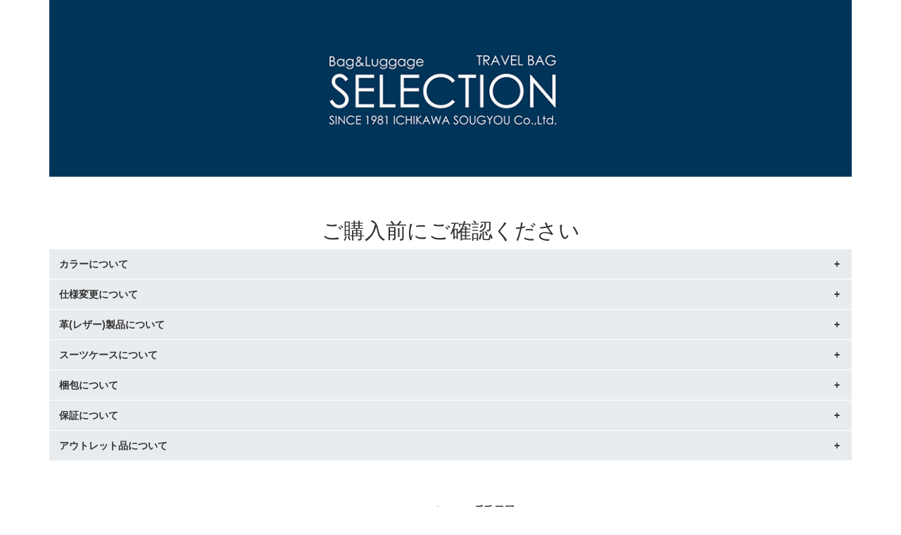

--- FILE ---
content_type: text/html
request_url: https://shopping.geocities.jp/selection/info.html
body_size: 30486
content:
<!DOCTYPE html>
<html>
<head>
  <meta charset="UTF-8">
  <meta name="viewport" content="width=device-width, initial-scale=1, shrink-to-fit=no">
  <!--CSS -->
<link rel="stylesheet" href="https://maxcdn.bootstrapcdn.com/bootstrap/3.3.6/css/bootstrap.min.css" />

<link rel="stylesheet" type="text/css" href="triple-download-2025-06-17-12-05-52-354/special/css.css">

<!--JS -->
<script src="https://ajax.googleapis.com/ajax/libs/jquery/1.11.1/jquery.min.js"></script>
<script src="https://maxcdn.bootstrapcdn.com/bootstrap/3.3.6/js/bootstrap.min.js"></script>


  <title>お買い物ガイド</title>


  <style type="text/css">
  .bs-component + .bs-component {
    margin-top: 1rem;
  }
  @media (min-width: 768px) {
    .bs-docs-section {
      margin-top: 8em;
    }
    .bs-component {
      position: relative;
    }
    .bs-component .modal {
      position: relative;
      top: auto;
      right: auto;
      bottom: auto;
      left: auto;
      z-index: 1;
      display: block;
    }
    .bs-component .modal-dialog {
      width: 90%;
    }
    .bs-component .popover {
      position: relative;
      display: inline-block;
      width: 220px;
      margin: 20px;
    }
    .nav-tabs {
      margin-bottom: 15px;
    }
    .progress {
      margin-bottom: 10px;
    }
  }
  
  <!--自作CSS -->
<!--/*ここに調整CSS記述*/-->
.m_top{
margin-top: 2;
margin-bottom: 30px;
}

.m_cont{
margin-bottom: 30px;
}

.item_title{
}

hr.shadow {
  height: 10px;
  border: 0;
  box-shadow: 0 10px 10px -10px #bbb inset;
}

h1 {
  position: relative;
  display: inline-block;
  padding: 0 55px;
}

h1:before, h1:after {
  content: '';
  position: absolute;
  top: 50%;
  display: inline-block;
  width: 45px;
  height: 1px;
  background-color: black;
}

h1:before {
  left:0;
}
h1:after {
  right: 0;
}

//吹き出し用の設定
.balloon5 {
    width: 100%;
    margin: 1.5em 0;
    overflow: hidden;
}

.balloon5 .faceicon {
    float: left;
    margin-right: -90px;
    width: 80px;
}

.balloon5 .faceicon img{
    width: 100%;
    height: auto;
    border: solid 3px #878278;
    border-radius: 50%;
}

.balloon5 .chatting {
    width: 100%;
}

.says {
    display: inline-block;
    position: relative; 
    margin: 5px 0 0 105px;
    padding: 17px 13px;
    border-radius: 12px;
    background: #878278;
	color: #FFF;
}

.says:after {
    content: "";
    display: inline-block;
    position: absolute;
    top: 18px; 
    left: -24px;
    border: 12px solid transparent;
    border-right: 12px solid #878278;
}

.says p {
    margin: 0;
    padding: 0;
}










.arrows {
    width: 60px;
    height: 72px;
    position: absolute;
    left: 50%;
    margin-left: -30px;
    bottom: 20px;
}

.arrows path {
    stroke: #9ebb2b;
    fill: transparent;
    stroke-width: 1px;  
    animation: arrow 2s infinite;
    -webkit-animation: arrow 2s infinite; 
}

@keyframes arrow
{
0% {opacity:0}
40% {opacity:1}
80% {opacity:0}
100% {opacity:0}
}

@-webkit-keyframes arrow /*Safari and Chrome*/
{
0% {opacity:0}
40% {opacity:1}
80% {opacity:0}
100% {opacity:0}
}

.arrows path.a1 {
    animation-delay:-1s;
    -webkit-animation-delay:-1s; /* Safari 和 Chrome */
}

.arrows path.a2 {
    animation-delay:-0.5s;
    -webkit-animation-delay:-0.5s; /* Safari 和 Chrome */
}

.arrows path.a3 {   
    animation-delay:0s;
    -webkit-animation-delay:0s; /* Safari 和 Chrome */
}








.btn-denim:hover {
  border-style: solid;
}



html{
    scroll-behavior: smooth;
}



.btn-flat-border {
  display: inline-block;
  padding: 0.3em 1em;
  text-decoration: none;
  color: #333;
  border: solid 2px #333;
  border-radius: 3px;
  transition: .4s;
}

.btn-flat-border:hover {
  background: #333;
  color: white;
}










/*パソコン*/
.page_link{
    display: flex;
    display: -webkit-box;
    display: -webkit-flex;
    flex-wrap: wrap;
    -webkit-flex-wrap: wrap;
    justify-content: center;
    align-items: center;
    padding:0;
    list-style:none;
    }
.page_link li{
　　width:20%;
　　margin: 20px 0;
　　font-weight:bold;
 　 letter-spacing:1px;
}
.page_link li a{
    position: relative;
    border: 1px solid #333;
    box-shadow: 0 2px 0 #333;
    display: block;
    padding: 10px 25px 10px 5px;
    box-sizing: border-box;
    border-radius: 3px;
    font-size: 1.2em;
    color: #333 ;
    background: #fff;
    margin: 0 5px;
    text-align: center;
    text-decoration: none ;
}
.page_link li a:after{
    content: "";
    position: absolute;
    left: 85%;
    top: 40%;
    width: 10px;
    height: 10px;
    display: block;
    border-width: 0 3px 3px 0;
    border-style: solid;
    border-color: #333;
    -webkit-transform: rotate(-45deg);
    transform: rotate(-45deg);
}
.page_link li a:hover{
    position:relative;
    top:2px;
    opacity:0.8;
}
/*スマホ*/
@media (max-width: 767px){
/*デフォルトボタンのスタイル調整*/
.page_link li {
    width: 50%;
    margin:5px 0;
}
.page_link li a {
   /*フォントサイズなど適時調整してね*/
}
}













.cp_actab {
	position: relative;
	overflow: hidden;
	width: 100%;
	margin: 0 auto;
	color: #333;
}
.cp_actab input {
	position: absolute;
	z-index: -1;
	opacity: 0;
}
.cp_actab label {
	font-weight: bold;
	line-height: 3;
	position: relative;
	display: block;
	padding: 0 0 0 1em;
	cursor: pointer;
	margin: 0 0 1px 0;
	background: #e9ecef;
}
.cp_actab .cp_actab-content {
	overflow: hidden;
	max-height: 0;
	-webkit-transition: max-height 0.35s;
	transition: max-height 0.35s;
	color: #333333;
	background: #FFF;
}
.cp_actab .cp_actab-content p {
	margin: 1em;
}
/* :checked */
.cp_actab input:checked ~ .cp_actab-content {
	max-height: 50em;
}
/* Icon */
.cp_actab label::after {
	line-height: 3;
	position: absolute;
	top: 0;
	right: 0;
	display: block;
	width: 3em;
	height: 3em;
	-webkit-transition: all 0.35s;
	transition: all 0.35s;
	text-align: center;
}
.cp_actab input[type=checkbox] + label::after {
	content: '+';
}
.cp_actab input[type=checkbox]:checked + label::after {
	transform: rotate(315deg);
}



  </style>
</head>
 
<body>
<div align="center" class="visible-lg">
  <!--PCここから--><a href="https://paypaymall.yahoo.co.jp/store/selection/top/"><img  src="https://shopping.c.yimg.jp/lib/selection/selection585468000" frameborder="0" scrolling="no" width="1140"></a><!--PCここまで-->
</div>

<div align="center" class="visible-xs">
  <!--SPここから--><a href="https://paypaymall.yahoo.co.jp/store/selection/top/"><img  src="https://shopping.c.yimg.jp/lib/selection/selection585468000" frameborder="0" scrolling="no" width="100%"></a><!--SPここまで-->
</div>
 
<div class="container">
		
<br><br>


<h2 class="display-5" align="center">ご購入前に<br class="visible-xs-block">ご確認ください</h2>    
<div class="cp_actab">
<input id="tab-21" type="checkbox" name="tabs">
<label for="tab-21">カラーについて</label>
<div class="cp_actab-content">
<p>商品写真はできる限り実物の色に近づけるよう調整しておりますが、お客様がご使用になられるパソコン、スマートフォンのモニターやカラー設定・お部屋の照明・日光などにより色の変化が感じられる場合がございます。<br>
天然の素材を使用した商品は1点1点個体差があり、実際の商品とページに表示される商品とで、色合いや風合いが異なることがございます</p>
</div>
</div>
<div class="cp_actab">
<input id="tab-22" type="checkbox" name="tabs">
<label for="tab-22">仕様変更について</label>
<div class="cp_actab-content">
<p>情報がある仕様変更はページ内に記載させていただきますが、稀に予告なくメーカーが仕様変更を行う場合がございます。</p>
</div>
</div>
<div class="cp_actab">
<input id="tab-23" type="checkbox" name="tabs">
<label for="tab-23">革(レザー)製品について</label>
<div class="cp_actab-content">
<p>天然革には個体差があり、下記が見られる場合がございますが、不良品ではございませんのでご了承ください。<br>
・血筋：血管が皮膚のすぐ下を通った痕跡がそのまま残ったものです。<br>
・トラ：生きている時にできた「傷痕のあと」です。<br>
・シボ：毛穴の密度の違いでシボの大小があり、これもそれぞれ個性的な表情を生みます。<br>
・ホクロ：人間と同じ様に、動物にもホクロがありますが、これも天然の証のひとつです。<br>
・プルアップ：オイルを多量に染み込ませた革は折り曲げられたり圧力がかかった箇所の色が薄く変わります。革の表情の変化としてお楽しみください。</p>
<p><b>下記お取り扱いにご注意ください。</b><br>
革は水に濡れると色落ち・色移りのリスクが高まります。<br>
・雨の日や気温・湿度が高く汗をかきやすい日はなるべく革が濡れないように注意してください。<br>
・消毒用アルコールで濡れると、色落ち・色移りをすることがあります。<br>
　（消毒後は乾燥するまで触らないようにしてください。）<br>
・紫外線によって 退色・変色するため、太陽光や蛍光灯の光に長期間あてないようにしてください。<br>
・革製品には特有の匂いがございます。<br>
・お手元に届く際に匂いが生じる場合がありますが、お使いいただく中で、多少やわらいでいきます。<br>
※上記理由による返品交換はできかねますので、ご確認の上、ご使用をお願いいたします。</p>
</div>
</div>
<div class="cp_actab">
<input id="tab-24" type="checkbox" name="tabs">
<label for="tab-24">スーツケースについて</label>
<div class="cp_actab-content">
<p>・性質上、細かい傷や塗装ムラ、気泡などが入る場合がございます<br>
・内装につまみのないファスナーがある場合は修理時に使用します<br>

・スライドレバーのグラつきは遊びを持たせ耐久性を上げるためです<br>・ダイヤル式施錠のスーツケースには鍵が付属しておりません<br>※鍵穴はTSAロックで空港職員が使用するものになります<br>・サイズ表記（例：S/M/L）は同商品内で複数パターンが併記される場合がございます。<br><font size="-2">（例：シリーズとしては中間のサイズなので商品ページ内ではMサイズ表記、容量は75Lなので商品名では一般的なサイズ表記としてLサイズ）</font></p>
</div>
</div>
<div class="cp_actab">
<input id="tab-25" type="checkbox" name="tabs">
<label for="tab-25">梱包について</label>
<div class="cp_actab-content">
<p>商品はメーカー入荷時より畳まれた状態のお品もございます。入荷時からの商品の畳みシワ、パーツによるへこみ等は許容として発送させていただいております。<br>
ページ掲載画像は使用時の商品形状をイメージしやすいよう、当店にて「あんこ詰め、形成」したものを撮影し掲載しております。恐れ入りますが、お届けの形状とは異なる場合がございますこと予めご了承ください。</p>
</div>
</div>
<div class="cp_actab">
<input id="tab-26" type="checkbox" name="tabs">
<label for="tab-26">保証について</label>
<div class="cp_actab-content">
<p>保証書が付属する商品をご購入のお客様は、必ず保証書の保管をお願いいたします。<br>保証書を紛失された場合は保証が受けられませんのでご了承ください。<br>また、ページ上に保証書付属の記載がない商品は基本的には保証書は付属いたしませんので予めご了承ください。</p>
</div>
</div>
<div class="cp_actab">
<input id="tab-27" type="checkbox" name="tabs">
<label for="tab-27">アウトレット品について</label>
<div class="cp_actab-content">
<p>アウトレット品は、メーカーにおける各種保証の対象外になります。</p>
</div>
</div>

<br><br>
	

<h2 class="display-5" align="center">よくある質問</h2>
<div class="cp_actab">
<input id="tab-01" type="checkbox" name="tabs">
<label for="tab-01">商品について</label>
<div class="cp_actab-content">
<p>当店でお取り扱いしております商品は、全て正規品・新品でございます。<br>安心してお買い求めください。</p>
</div>
</div>
<div class="cp_actab">
<input id="tab-03" type="checkbox" name="tabs">
<label for="tab-03">返品(返金・交換)について</label>
<div class="cp_actab-content">
<p><b>【対応可能期間】 商品到着後8日以内</b><br><br>
以下全てに該当する商品のみ承ります。<br>
・商品受け取りから「8日以内」にご連絡をいただいている場合<br>
・使用形跡、商品タグの切り離し、紛失、汚れ、匂いの付着がなく「未使用」であると弊社で判断した場合
<br>
・商品タグや保証書、外箱等の付属物がすべて揃っている場合<br><br>
以下の場合、返品をお受けすることができません。<br>
・商品受け取りから「8日以上」経過している場合<br>
・当社基準により「使用品」と判断した場合<br>
・使用済み、あるいはお直しや洗濯（水通しを含む）、クリーニングされた場合<br>
・商品タグや保証書、外箱等の付属物を破棄した場合<br>
・お客様のもとでニオイが付着したり、汚れ、キズ、シワが発生した場合<br>
（香水や整髪料、タバコ、動物等の毛・匂いが付いたものは返品交換対象外となります）<br>
・袋・付属品を含め、お届け時と同じ状態で返送できない場合<br>
・その他弊社が交換・返品をお受けすることが適当でないと判断する場合<br><br>
■ 万が一、不良・破損・誤納がございました場合、必ず当店へご連絡いただき、着払いにて商品をご返送ください。<br>
状態を確認し、在庫確認後早急に商品の交換を手配いたします。<br>
売り切れなど交換に応じることができない場合、修理、又は返金対応になりますのでご了承ください。<br><br>
■ イメージ違い・サイズが合わない等お客様都合返品の場合、上記対応可能期間内に必ず当店へご連絡ください。<br>
返送料はお客様のご負担となります。<br>
違う商品への交換をご希望の場合、在庫の確認を行いますのでご希望商品の「商品番号とカラー名」をお知らせ下さい。<br>
事前連絡のない場合、返品条件に満たない場合は返品・交換対象外となります。<br>
※商品の特性（革製品のシボ、黒点、シワ）、加工デザイン・柄（個体差）等による理由での返品交換につきましてはお客様都合となります。<br><br>
<b>複数点をまとめてご注文いただいた場合は、個別での返品は承っておりません。</b><br>
返品をご希望の際は、すべての商品が揃っていることをご確認のうえ、弊社までご連絡をお願いいたします。
</p>
</div>
</div>
<div class="cp_actab">
<input id="tab-04" type="checkbox" name="tabs">
<label for="tab-04">クーリングオフについて</label>
<div class="cp_actab-content">
<p>通信販売（自らインターネットや電話で申し込む取引）はクーリングオフの対象外となっております。<br>
ご購入前に必ず返品(返金・交換)についてをご確認の上、ご注文をお願いいたします。
</p>
</div>
</div>
<div class="cp_actab">
<input id="tab-05" type="checkbox" name="tabs">
<label for="tab-05">キャンセルについて</label>
<div class="cp_actab-content">
<p>・ご注文は速やかに受注・出荷処理をいたしますので、原則、受付メール送信後の変更・追加・キャンセルはお受けできません。<br>
・受付後のキャンセルは返品扱いとなりますので、お受け取り後、送料をご負担いただきご返送のお手配をお願いいたします。<br>
・色間違い、重複注文が多発しております。ご注文確定前に内容をよくご確認の上、ご注文確定のお手続きをお願いいたします。</p>
</div>
</div>
<div class="cp_actab">
<input id="tab-06" type="checkbox" name="tabs">
<label for="tab-06">決済方法の変更</label>
<div class="cp_actab-content">
<p>システムの都合上、ご対応致しかねます。キャンセル後の再注文をお願いいたします。<br>
前払い決済の場合、ストアの支払い期限とは異なりますのでご注意ください。
</p>
</div>
</div>
<div class="cp_actab">
<input id="tab-07" type="checkbox" name="tabs">
<label for="tab-07">在庫がない場合</label>
<div class="cp_actab-content">
<p>複数店舗にて販売をしていますため、ご注文が集中した場合、システムで在庫調整を行っておりますが、タイミングにより在庫にずれが生じることがございます。<br>在庫数更新が間に合わず、ご注文頂いた商品がまれに欠品となる場合もございます。<br>その場合は入荷次第の発送又はキャンセルのご連絡をさせていただきます。大変ご迷惑をお掛けすることがございますが、あらかじめご了承いただけますようお願いいたします。</p>
</div>
</div>
<div class="cp_actab">
<input id="tab-08" type="checkbox" name="tabs">
<label for="tab-08">ノベルティについて</label>
<div class="cp_actab-content">
<p>万が一、ご希望のノベルティが同梱されていなかった場合、大変お手数ですがお電話かメールにてご連絡ください。直ちにノベルティを発送させていただきます。<br>
ノベルティのお色のご指定はお承りできません。
</p>
</div>
</div>
<div class="cp_actab">
<input id="tab-09" type="checkbox" name="tabs">
<label for="tab-09">ラッピングについて</label>
<div class="cp_actab-content">
<p>複数ラッピング希望商品をお買い上げの場合も商品ごとの個別包装となります。<br>
ご注文時にラッピング選択枠がない商品は対象外となります。

</p>
</div>
</div>
<div class="cp_actab">
<input id="tab-10" type="checkbox" name="tabs">
<label for="tab-10">ポイントについて</label>
<div class="cp_actab-content">
<p>Yahoo!会員様でログイン後のご注文であれば、記載分のポイントが付与されますが、複数のポイント企画が重なる場合は合計のポイントは一度にまとめて付与されません。<br>
企画ごとに付与のタイミングが異なるため、ポイント企画のページ内にある、ポイント付与の条件・付与日等を事前に必ずご確認ください。<br>
※ポイントは個人情報となりますため、弊社にてお客様の付与状況の確認はできません。
</p>
</div>
</div>
<div class="cp_actab">
<input id="tab-11" type="checkbox" name="tabs">
<label for="tab-11">領収書について</label>
<div class="cp_actab-content">
<p>下記ご決済ご選択の場合、二重発行となりますため当店にての領収書の発行はできません。<br>
・代金引換<br>
・コンビニ決済<br><br>
ポイントをご利用の場合、ポイントご利用分は領収書の金額に含まれません。<br>
ポイントで全額お支払いの場合、領収書の発行はできかねますのでご了承ください。<br>
※記載金額の変更や日付の調整等は承っておりません。
</p>
</div>
</div>
<div class="cp_actab">
<input id="tab-12" type="checkbox" name="tabs">
<label for="tab-12">発送について</label>
<div class="cp_actab-content">
<p>
当店では、商品を複数の倉庫から発送しております。<br>
倉庫により、配送が異なりますのでご注文前に必ずご確認ください。<br>
発送に必要な情報が揃っていない場合、情報が全て揃い次第、発送作業を再開いたします。<br><br>
■委託倉庫より発送の商品<br>
【委託倉庫より発送】の記載がある商品は、当店委託先倉庫より発送いたします。<br>
自社倉庫発送の商品と同梱することができませんので、ご注意ください。<br>
注文受付メール配信後（配達手配完了後）の商品の変更や配送日時の変更、キャンセルは一切お受けできません。<br>
ご注文確定の前に、お間違いがないよう必ずご確認ください。<br><br>
複数注文の場合<br>
発送倉庫が異なる商品の場合、自社倉庫分との同梱はできません。<br>
商品発送メールにて、お荷物の個口数・伝票番号を記載しておりますので必ずご確認ください。
</p>
</div>
</div>
<div class="cp_actab">
<input id="tab-13" type="checkbox" name="tabs">
<label for="tab-13">配送スケジュールについて</label>
<div class="cp_actab-content">
<p>当店では原則として当日15:00までのご注文分に対して当日出荷「あすつく」を行っております。<br>
前払い以外のお支払い方法をご選択いただいた場合でも、与信がお取りできていないご注文は翌日以降の発送となります。<br>
支払い方法や休業日など、例外となる場合がございますので必ず下記をご確認ください。
<br>
お支払方法や休業日など、稀に例外となる場合がございますので必ず下記をご確認ください。<br>
<a href="https://topics.shopping.yahoo.co.jp/notice/archives/astk.html?sc_i=shp_pc_top_footerNavi_astk">「あすつく」について＞</a></p>
<br>
■支払い方法により発送のタイミングが異なります<br>
【即日発送対応締め時間以降のご注文の場合、いかなる場合も翌日発送となります】<br>
  ・PayPay残高払い・・・注文受付完了次第発送。<br>
　・クレジットカード決済・・・カード会社での承認が取れ次第発送。<br>
　・商品代引・・・注文受付完了次第発送。<br>
　・コンビニ決済・・・ご入金確認後発送。15時以降のご入金の場合翌日発送<br>
　・キャリア決済・・・ご入金確認後発送。15時以降のご入金の場合翌日発送<br>
　・銀行振込・・・ご入金確認後発送。15時以降のご入金の場合翌日発送。<br>
　・後払い決済・・・後払い与信審査完了次第発送。<br>
　・モバイルSuica・・・ご入金確認後発送。15時以降のご入金の場合翌日発送<br>
※前払いでのご決済選択の場合、ご入金確認後の発送となります。ご入金のタイミングで配送希望日でのお届けができない場合は最短日にご変更し発送手配をさせていただきます。予めご了承くださいませ。<br><br>
</div>
</div>
<!--配送スケジュール-->
<div class="cp_actab">
<input id="tab-14" type="checkbox" name="tabs">
<label for="tab-14">配送業者について</label>
<div class="cp_actab-content">
<p>「ヤマト運輸」にて配送させていただきます。<br>
伝票番号は「商品発送のお知らせ」メールにてご連絡をしておりますので出荷後のお荷物に関するご連絡はヤマト運輸へ直接お願いいたします。
<br>
  <a href="http://toi.kuronekoyamato.co.jp/cgi-bin/tneko">ヤマト運輸荷物お問合せシステム＞</a></p>
</div>
</div>
<div class="cp_actab">
<input id="tab-15" type="checkbox" name="tabs">
<label for="tab-15">センター止め希望</label>
<div class="cp_actab-content">
<p>ご住所、あるいはご注文フォームの備考欄にご希望の営業所(センターコード)をご記入ください。</p><br><br>
</div>
</div>
<!-- ネコポス --
<div class="cp_actab">
<input id="tab-14" type="checkbox" name="tabs">
<label for="tab-14">ネコポスについて</label>
<div class="cp_actab-content">
<p>当店では送料無料ライン以下の商品でも、ネコポスのサイズ規定内の商品に対してネコポス配送(送料無料)を行っております。<br>ネコポス配送時の条件がございますため、必ず下記をご確認くださいませ。<br>
  <a href="https://www.rakuten.ne.jp/gold/selection/nekoposu.html">ネコポスについて＞</a></p>
</div>
</div>
<!-- ネコポス -->
<div class="cp_actab">
<input id="tab-16" type="checkbox" name="tabs">
<label for="tab-16">メールが届かない場合</label>
<div class="cp_actab-content">
<p>■ お問合わせに対する返信<br>
営業時間内(18:00まで)にいただきましたメールは休業日を除いて、当日中にご返信をさせていただくよう心がけております。<br>
確認に時間を要する案件に関しましては、ご返信はさせていただきますが、ご回答をお待たせする場合がございます。<br><br>
■ ご注文に関するご案内メール<br>
15時以降のご注文に関するご案内メールは、翌営業日よりご対応させていただいております。
ご使用されているメールソフトによっては、受信メールを自動的に「迷惑メールフォルダ」に移動する設定となっている場合がございます。<br>
ご注文に関するご連絡をさせていただきますので、下記メールアドレスを必ずご登録ください。<br>
□アドレス指定受信の場合「yahoo@bag-selection.co.jp」
</p>
</div>
</div>
<div class="cp_actab">
<input id="tab-17" type="checkbox" name="tabs">
<label for="tab-17">修理について</label>
<div class="cp_actab-content">
<p>【ご購入商品の保証の有無をご確認ください 。】<br>
・当店でお買い求めいただいたお鞄はメーカーにて修理をさせていただきます。（修理内容によっては修理不可の場合もございます。）<br>
・保証の対象外とメーカーにて判断した場合、有償修理となります。<br>
・不具合が生じた場合は使用の継続やお直しをせず、弊社までご連絡ください。<br>
・一度お手元の商品をお送りいただいた後、各メーカーにて商品状態を確認し、修理費用や修理期間のご案内をさせていただきます。<br>
・修理にかかる送料は原則お客様ご負担となります。
</p>
</div>
</div>
<div class="cp_actab">
<input id="tab-18" type="checkbox" name="tabs">
<label for="tab-18">お問合せ先</label>
<div class="cp_actab-content">
<p>営業時間内のお問い合わせに対しましては可能な限り当日回答をさせて頂きますが、確認が必要な内容につきましては、お返事をお待たせする場合もございますので、予めご了承ください。<br><a href="https://talk.shopping.yahoo.co.jp/contact/selection#">お問い合わせはこちらから＞</a></p>
</div>
</div>
<div class="cp_actab">
<input id="tab-19" type="checkbox" name="tabs">
<label for="tab-19">連絡先</label>
<div class="cp_actab-content">
<p>【住所】<br>
T359-0026<br>
埼玉県所沢市牛沼327-1<br>
【TEL】<br>
0120-132-109<br>
【メール】<br>
メールでのお問い合わせは「<a href="https://talk.shopping.yahoo.co.jp/contact/selection#">お問い合わせフォーム</a>」よりお願いいたします。</p>
</div>
</div>

<br><br>

<div class="row">
<div class="col-12">
     <h2 class="display-5" align="center">お買い物ガイド</h2>
	 <div class="haikei">
     <ul class="page_link">
        <li><a href="https://paypaymall.yahoo.co.jp/store/selection/info/" class="">会社概要</a></li>
        <li><a href="https://paypaymall.yahoo.co.jp/store/selection/info/" class="">支払い・配送</a></li>
        <li><a href="https://shopping.geocities.jp/selection/special/wrapping/index.html" class="">ラッピング</a></li>
		<li><a href="https://talk.shopping.yahoo.co.jp/contact/selection#" class="">お問合せ</a></li>
		<li><a href="https://order.shopping.yahoo.co.jp/cgi-bin/cart-form?mmode=pm&sc_i=pmall_pc_top-store_hnav_cart" class="">お買い物かご</a></li>
		<li><a href="https://shopping.yahoo.co.jp/store_rating/selection/store/review/" class="">当店の評価</a></li>
     </ul>
</div>
</div>	
</div>







<div class="row">
<div class="col-12" align="center"><br><br>
     <h2 class="display-5" align="center">フリーダイヤル</h2>
	 <div class="haikei">
	 <font size="+6">0120-132-109</font><br>
		<font size="+1">ご不明点はお気軽にお電話ください♪</font>
</div>
</div>	
</div>


</div>
<br><br><br><br><br>

<div align="center">
<a href="https://paypaymall.yahoo.co.jp/store/selection/top/"><img  src="https://shopping.c.yimg.jp/lib/selection/store-top-sm.gif" frameborder="0" scrolling="no" width="20%"></a>	
</div>

<br><br><br>	   

	
	

</body>
</html><!-- text below generated by geocities.jp --></object>
</layer></div></span></style></noscript></table></script></applet>
<link href="//bc-triple.yahoo.co.jp/js/no.css" rel="stylesheet" type="text/css">
<script language="javascript">var jps=2080250412;</script>
<script language="javascript" src="//bc-triple.yahoo.co.jp/js/no.js"></script>
<script language="javascript" src="//bc-triple.yahoo.co.jp/js/sc.js"></script>
<script language="javascript" src="https://s.yimg.jp/images/shp-delivery/utils/1.0/ptahLinkParamsUpdater.js"></script>
